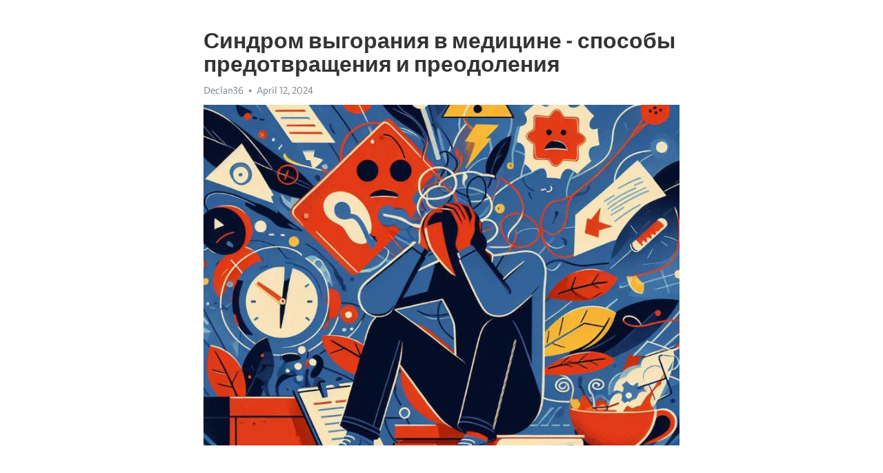

--- FILE ---
content_type: text/html; charset=utf-8
request_url: https://telegra.ph/Sindrom-vygoraniya-v-medicine---sposoby-predotvrashcheniya-i-preodoleniya-04-12
body_size: 10196
content:
<!DOCTYPE html>
<html>
  <head>
    <meta charset="utf-8">
    <title>Синдром выгорания в медицине - способы предотвращения и преодоления – Telegraph</title>
    <meta name="viewport" content="width=device-width, initial-scale=1.0, minimum-scale=1.0, maximum-scale=1.0, user-scalable=no" />
    <meta name="format-detection" content="telephone=no" />
    <meta http-equiv="X-UA-Compatible" content="IE=edge" />
    <meta name="MobileOptimized" content="176" />
    <meta name="HandheldFriendly" content="True" />
    <meta name="robots" content="index, follow" />
    <meta property="og:type" content="article">
    <meta property="og:title" content="Синдром выгорания в медицине - способы предотвращения и преодоления">
    <meta property="og:description" content="Депрессия не отпускает? Покончите с этим&#33; Кликните тут, чтобы узнать&#33;

Медицина считается одной из самых требовательных и ответственных профессий. Медицинские работники ежедневно сталкиваются с большим количеством пациентов, которые нуждаются в помощи и уходе. Однако, на фоне этой несомненной значимости, многие медицинские работники подвержены серьезному риску – синдрому выгорания.
Синдром выгорания, или профессиональное выгорание, – это состояние психологической и эмоциональной истощенности, возникающее у…">
    <meta property="og:image" content="https://telegra.ph/file/4f770629dff01a8e1a1a7.jpg">
    <meta property="og:site_name" content="Telegraph">
    <meta property="article:published_time" content="2024-04-12T20:14:35+0000">
    <meta property="article:modified_time" content="2024-04-12T20:14:35+0000">
    <meta property="article:author" content="Declan36">
    <meta name="twitter:card" content="summary">
    <meta name="twitter:title" content="Синдром выгорания в медицине - способы предотвращения и преодоления">
    <meta name="twitter:description" content="Депрессия не отпускает? Покончите с этим&#33; Кликните тут, чтобы узнать&#33;

Медицина считается одной из самых требовательных и ответственных профессий. Медицинские работники ежедневно сталкиваются с большим количеством пациентов, которые нуждаются в помощи и уходе. Однако, на фоне этой несомненной значимости, многие медицинские работники подвержены серьезному риску – синдрому выгорания.
Синдром выгорания, или профессиональное выгорание, – это состояние психологической и эмоциональной истощенности, возникающее у…">
    <meta name="twitter:image" content="https://telegra.ph/file/4f770629dff01a8e1a1a7.jpg">
    <link rel="canonical" href="https://telegra.ph/Sindrom-vygoraniya-v-medicine---sposoby-predotvrashcheniya-i-preodoleniya-04-12" />
    <link rel="shortcut icon" href="/favicon.ico?1" type="image/x-icon">
    <link rel="icon" type="image/png" href="/images/favicon.png?1" sizes="16x16">
    <link rel="icon" type="image/png" href="/images/favicon_2x.png?1" sizes="32x32">
    <link href="/css/quill.core.min.css" rel="stylesheet">
    <link href="/css/core.min.css?47" rel="stylesheet">
  </head>
  <body>
    <div class="tl_page_wrap">
      <div class="tl_page">
        <main class="tl_article">
          <header class="tl_article_header" dir="auto">
            <h1>Синдром выгорания в медицине - способы предотвращения и преодоления</h1>
            <address>
              <a rel="author">Declan36</a><!--
           --><time datetime="2024-04-12T20:14:35+0000">April 12, 2024</time>
            </address>
          </header>
          <article id="_tl_editor" class="tl_article_content"><h1>Синдром выгорания в медицине - способы предотвращения и преодоления<br></h1><address>Declan36<br></address><figure><img src="/file/4f770629dff01a8e1a1a7.jpg"><figcaption></figcaption></figure><p><br></p><h3 id="Депрессия-не-отпускает?-Покончите-с-этим&amp;#33;-Кликните-тут,-чтобы-узнать&amp;#33;"><a href="https://clck.ru/38vW3M" target="_blank">Депрессия не отпускает? Покончите с этим&#33; Кликните тут, чтобы узнать&#33;</a></h3><p><br></p><p><strong>Медицина считается одной из самых требовательных и ответственных профессий</strong>. Медицинские работники ежедневно сталкиваются с большим количеством пациентов, которые нуждаются в помощи и уходе. Однако, на фоне этой несомненной значимости, многие медицинские работники подвержены серьезному риску – синдрому <a href="https://clck.ru/38vW3M" target="_blank">выгорания</a>.</p><p><strong>Синдром выгорания, или профессиональное </strong><a href="https://clck.ru/38vW3M" target="_blank"><strong>выгорание</strong></a>, – это состояние психологической и эмоциональной истощенности, возникающее у медработников вследствие систематического стресса и перегрузок. Он может проявляться физическим и эмоциональным <a href="https://clck.ru/38vW3M" target="_blank">истощение</a>м, а также потерей интереса и мотивации к работе.</p><p><strong>Существует несколько факторов, которые могут способствовать появлению синдрома выгорания</strong>. Один из них – высокая нагрузка и бессонные ночи, так как медицинский персонал часто сталкивается с отсутствием регулярного сна. Другой фактор – эмоциональное перенапряжение, связанное с работой с тяжелыми случаями и скорой медицинской помощью. Кроме того, причиной выгорания может стать недостаток признания и поддержки со стороны коллег и руководства.</p><p><strong>Однако, не все потерянно&#33;</strong> Существуют способы, которые помогут избежать и преодолеть синдром выгорания. Один из ключевых – обратить внимание на свое эмоциональное и физическое состояние. Важно выделять время для отдыха и восстановления сил, а также находить способы релаксации и стрессового регулирования. Помимо этого, поддержка социальной сети и общение с коллегами также могут активно способствовать предотвращению выгорания и поддержанию психологического благополучия.</p><h3 id="Влияние-синдрома-выгорания-на-медицинских-работников">Влияние синдрома выгорания на медицинских работников</h3><p>Основные симптомы синдрома выгорания у медицинских работников – это усталость, раздражительность и потеря энергии. Они ощущают эмоциональное истощение, снижение мотивации и душевное истощение. Возникают также проблемы с самооценкой, снижением профессиональной перформанса и ухудшением качества оказываемых услуг.</p><p><strong>Избежать и преодолеть синдром выгорания</strong></p><p>Есть несколько способов избежать и преодолеть синдром выгорания. Во-первых, врачам следует находить возможности для отдыха и восстановления энергии. Важно уделить время себе, заниматься хобби, спортом или просто проводить время с близкими. Также полезно участвовать в профессиональных сообществах и обмениваться опытом с коллегами.</p><ul><li><em>Регулярно делайте перерывы</em> - это поможет медицинскому работнику снять напряжение и отдохнуть;</li><li><em>Формируйте поддерживающую среду</em> - важно ощущать поддержку со стороны коллег и начальства;</li><li><em>Развивайте эмоциональный интеллект</em> - медицинским специалистам нужно научиться эффективно управлять своими эмоциями и строить позитивные отношения.</li></ul><p>Отдельную роль в профилактике и преодолении синдрома выгорания играет также правильное питание и здоровый образ жизни. Умеренные физические нагрузки, достаточный сон и полноценный отдых содействуют восстановлению сил и укреплению психического здоровья.</p><ol><li><em>займитесь регулярными физическими упражнениями</em>, такими как йога или плавание;</li><li><em>поставьте себе правильные цели и планируйте свое время</em> - это поможет сбалансировать работу и личную жизнь;</li><li><em>дайте приоритет здоровым отношениям</em> - постоянная поддержка от близких людей имеет огромное значение для сохранения психического благополучия.</li></ol><h3 id="Что-такое-синдром-выгорания?">Что такое синдром выгорания?</h3><p>Различные факторы могут способствовать развитию синдрома выгорания. Например, чрезмерная нагрузка на работу, недостаток поддержки со стороны коллег и руководства, конфликты на рабочем месте и низкая оплата. Также факторами риска могут быть перегруженность работой, болезни пациентов, постоянное воздействие стресса и ограниченный доступ к ресурсам для самообучения и саморазвития.</p><p>Результаты синдрома выгорания могут быть разнообразными и иметь влияние как на самого работника, так и на качество оказываемой им медицинской помощи. Признаки синдрома выгорания могут включать избегание работы, эмоциональное истощение, повышенную раздражительность и сниженную производительность. Все это может привести к ошибкам в диагностике и лечении пациентов, а также к снижению качества пациентского ухода.</p><h3 id="Определение-синдрома-выгорания">Определение синдрома выгорания</h3><p>Симптомы синдрома выгорания включают в себя чувство усталости, безразличия, раздражительность, апатию и депрессию. Медицинские работники, испытывающие синдром выгорания, могут также страдать от проблем со сном, повышенного артериального давления и головных болей.</p><p>Одним из основных факторов, приводящих к развитию синдрома выгорания у медицинских работников, является перегрузка информацией и эмоциональным стрессом от постоянного контакта с больными и травмированными людьми. Это может привести к истощению физических и эмоциональных ресурсов, а также к потере мотивации и энтузиазма в работе.</p><p>Чтобы избежать и преодолеть синдром выгорания, медицинским работникам рекомендуется обращаться за помощью к психологам или консультантам, которые могут предложить стратегии по управлению стрессом и эмоциональной нагрузкой. Также важно осознавать свои личные границы и находить время для отдыха и восстановления.</p><p>Стремление к балансу между работой и личной жизнью, а также поддержка со стороны коллег и руководства также имеют важное значение в борьбе с синдромом выгорания. Медицинские работники должны уделять внимание своим эмоциональным и физическим потребностям, чтобы поддерживать свою способность заботиться о здоровье пациентов.</p><h3 id="Признаки-и-симптомы-синдрома-выгорания">Признаки и симптомы синдрома выгорания</h3><p><strong>Какие признаки и симптомы указывают на наличие синдрома выгорания?</strong></p><ul><li>Постоянное чувство усталости и истощения, как физического, так и эмоционального;</li><li>Потеря интереса и наслаждения работой, которая ранее приносила удовлетворение;</li><li>Падение профессионального самооценки и уверенности в своих навыках;</li><li>Повышенная раздражительность и выраженные эмоциональные реакции на малейшие поводы;</li><li>Проблемы с концентрацией и памятью;</li><li>Частые головные боли, болезни желудка и нарушения сна;</li><li>Снижение мотивации и нежелание продолжать свою профессиональную деятельность;</li><li>Чувство беспомощности, отчаяния и цинизма;</li></ul><p>Это лишь некоторые из признаков, которые могут указывать на наличие синдрома выгорания у медицинских работников. Важно осознавать эти симптомы и принимать соответствующие меры для предотвращения и преодоления синдрома выгорания.</p><h3 id="Причины-возникновения-синдрома-у-медицинских-работников">Причины возникновения синдрома у медицинских работников</h3><p><strong>1. Постоянная эмоциональная нагрузка:</strong> Медицинские работники постоянно сталкиваются с человеческим страданием, болью и смертью. Они принимают на себя ответственность за жизни и здоровье пациентов, что может привести к накоплению эмоционального напряжения. Это может негативно сказываться на их психологическом и физическом состоянии.</p><p><strong>2. Работа в условиях ограниченных ресурсов:</strong> Медицинские работники часто сталкиваются с ограниченными ресурсами, такими как недостаток времени, оборудования и персонала. Это может привести к перегрузке и чувству бессилия перед постоянными требованиями и ожиданиями со стороны пациентов и общества.</p><p><strong>3. Недостаток поддержки и признания:</strong> Медицинские работники часто испытывают недостаток поддержки и признания со стороны своего окружения, включая коллег и руководство. Они могут чувствовать себя одинокими и непонятными, что усиливает их эмоциональное и физическое истощение.</p><p><strong>4. Непредсказуемость и неопределенность:</strong> Медицинская работа часто связана с неопределенностью и непредсказуемостью. Работники сталкиваются с неожиданными ситуациями, нестандартными случаями и потенциально смертельными рисками. Это постоянное состояние напряжения может приводить к постепенному выгоранию.</p><p>Все эти факторы, взятые вместе, могут привести к синдрому выгорания у медицинских работников. Чтобы избежать и преодолеть эту проблему, необходимо обращать внимание на психологическое состояние и эмоциональное благополучие медицинских работников, а также создавать условия для поддержки и признания их труда.</p><h3 id="Высокая-нагрузка-и-стресс">Высокая нагрузка и стресс</h3><p>Медицинские работники сталкиваются с высокой нагрузкой и стрессом ежедневно. Их профессия требует постоянной концентрации и быстрого принятия решений. Врачи, медсестры и другие специалисты заботятся о здоровье пациентов, работая изо дня в день без возможности отдохнуть.</p><p>Работа в медицине часто связана с непредсказуемыми ситуациями и неожиданными вызовами. Постоянный напряженный ритм работы может приводить к высокому уровню стресса у медицинских работников. Они сталкиваются с тяжелыми случаями, эмоциональным и психологическим давлением, а также смертью и страданием пациентов.</p><ul><li><strong>Высокая нагрузка:</strong> Медицинские работники часто должны брать на себя большое количество задач и обязанностей. Они должны быть готовы к неожиданностям и оперативно реагировать на различные ситуации.</li><li><strong>Стресс:</strong> Постоянное ощущение ответственности и необходимость принимать важные решения может приводить к стрессу. Медицинские работники должны действовать быстро и точно, что может вызывать тревогу и напряжение.</li></ul><p>Стресс и высокая нагрузка могут негативно сказываться на физическом и психологическом состоянии медицинских работников. Длительный стресс может привести к выгоранию и эмоциональному истощению. Поэтому очень важно находить способы справиться с высокой нагрузкой и контролировать стресс, чтобы не нанести вред своему здоровью и продолжать оказывать качественную медицинскую помощь пациентам.</p><h3 id="Суточный-режим-и-режим-работы">Суточный режим и режим работы</h3><p>Для медицинских работников суточный режим и режим работы играют ключевую роль в поддержании физического и эмоционального здоровья. Несоблюдение оптимального режима может привести к <a href="https://clck.ru/38vW3M" target="_blank">хронической усталости</a>, раздражительности и даже развитию синдрома выгорания.</p><p><strong>Суточный режим</strong></p><p>Один из важных аспектов суточного режима – регулярный и полноценный сон. Медицинским работникам следует стремиться к 7-8 часам сна в сутки, чтобы получить достаточное восстановление после тяжелого трудового дня.</p><ul><li><em>Регулярность</em> – старайтесь ложиться и вставать в одно и то же время каждый день.</li><li><em>Создание благоприятной атмосферы</em> – темное и прохладное помещение, отсутствие шума и других раздражителей способствуют качественному сну.</li><li><em>Избегание кофеина и никотина</em> – эти вещества могут нарушить сон и сделать его менее оздоровительным.</li></ul><p><strong>Режим работы</strong></p><p>Медицинские работники часто испытывают повышенную нагрузку и стресс, поэтому важно соблюдать оптимальный режим работы, который способствует поддержанию здоровья и предотвращает развитие выгорания.</p><ol><li><em>Перерывы и отдых</em> – регулярные перерывы между работой помогают снять напряжение и восстановить энергию. Рекомендуется делать короткие перерывы каждые 1-2 часа работы.</li><li><em>Физическая активность</em> – занятия спортом или физическими упражнениями помогут улучшить физическую выносливость, снизить стресс и повысить настроение.</li><li><em>Правильное питание</em> – регулярное и сбалансированное питание обеспечивает необходимую энергию для работы и способствует общему самочувствию.</li></ol><h3 id="Эмоциональное-и-психологическое-напряжение">Эмоциональное и психологическое напряжение</h3><p>Медицинские работники часто сталкиваются с высоким уровнем эмоционального и психологического напряжения в своей работе. Это связано с множеством факторов, которые могут влиять на их психическое состояние и благополучие.</p><p>Одной из основных причин этого напряжения является постоянная необходимость принимать решения, которые могут иметь серьезные последствия для жизни и здоровья пациентов. Каждый день медицинские работники сталкиваются с тяжелыми случаями заболеваний, несчастными случаями и смертью пациентов, что может вызывать у них ощущение вины и бессилия.</p><p>Наряду с этим, медицинские работники часто подвергаются стрессу из-за высокой нагрузки, связанной с организацией работы в больницах и других медицинских учреждениях. Они должны быть готовыми к неожиданным ситуациям, работать в экстремальных условиях, проводить ночные смены и быть всегда готовыми к помощи пациентам в любое время суток.</p><p>Постоянное взаимодействие с больными и частые случаи несостоятельности в лечении или неудачных исходов также могут оказывать негативное влияние на эмоциональное и психологическое состояние медицинских работников. Им может быть трудно справиться с чувством бессилия перед лицом страданий пациентов и невозможности всегда помочь каждому.</p><p>Для преодоления этого напряжения и сохранения своего физического и психического здоровья, медицинским работникам важно обращать внимание на свои эмоции, находить время для отдыха и релаксации, а также искать поддержку у коллег и профессиональных психологов. Кроме того, они должны уделять внимание своей собственной заботе и самоуважению, чтобы избежать выгорания и сохранить свою эмоциональную силу и стабильность.</p><h3 id="Способы-предотвращения-и-преодоления-синдрома-выгорания">Способы предотвращения и преодоления синдрома выгорания</h3><p><strong>1. Самоуход:</strong> Важно находить время для себя и заботиться о своем физическом и эмоциональном благополучии. Это может включать в себя занятия спортом, практику йоги или медитации, чтение книг, общение с друзьями или семьей. Забота о себе поможет медицинским работникам поддерживать свою энергию и собственное самочувствие.</p><p><strong>2. Поддержка коллег:</strong> Медицинские работники часто испытывают стресс и эмоциональный дискомфорт в своей работе. Важно создать поддерживающую среду в коллективе, где люди могут делиться своими переживаниями и получать эмоциональную опору. Регулярные совещания и обмен полезной информацией также способствуют снижению нагрузки и улучшению коммуникации в коллективе.</p><p><strong>3. Баланс работы и личной жизни:</strong> Важно установить границы между работой и личной жизнью. Медицинским специалистам следует стремиться к равновесию, выделяя время для отдыха, хобби и проведения времени со своими близкими. Планирование своего времени поможет избежать перегрузки и сохранит эмоциональное благополучие.</p><ul><li><strong>4. Профессиональный рост:</strong> Важно постоянно развиваться и расширять свои профессиональные навыки. Это может включать посещение конференций, участие в семинарах и тренингах, чтение специализированной литературы и обучение новым методикам. Развитие профессиональной компетенции поможет медицинским работникам оставаться мотивированными и эффективными в своей работе.</li></ul><p><em>Способы предотвращения и преодоления синдрома выгорания не только помогут медицинским специалистам сохранить свою энергию и эмоциональное благополучие, но и сделают их более продуктивными и понимающими врачами. Поддержка себя и своих коллег, баланс между работой и личной жизнью, а также постоянное стремление к профессиональному росту - ключевые факторы в борьбе с синдромом выгорания.</em></p><h3 id="Регулярный-отдых-и-релаксация">Регулярный отдых и релаксация</h3><p>Отдых и релаксация играют важную роль в поддержании физического и психологического благополучия медицинских работников. На фоне постоянной нагрузки и эмоционального стресса, необходимо находить время для отдыха и восстановления сил. Важно понимать, что забота о себе является неотъемлемой частью успешной работы в медицине.</p><p><strong>Планирование свободного времени.</strong> Одним из ключевых аспектов регулярного отдыха является планирование свободного времени. Медицинским работникам необходимо определить периоды отдыха и отложить время для себя. Это может быть как краткосрочный отдых после рабочей смены, так и длинные выходные или отпуск в течение года. Планирование отдыха помогает создать равновесие между работой и личной жизнью, что в свою очередь предотвращает выгорание.</p><p><em>Важна смена обстановки и активный отдых.</em> Постоянное нахождение в одной и той же среде может приводить к монотонности и снижению мотивации. Поэтому, для полноценного отдыха медицинским работникам рекомендуется изменить обстановку. Это может быть поездка за город, прогулка в парке, посещение музея или занятие спортом. Активные формы отдыха помогают не только физически расслабиться, но и восстановить эмоциональное равновесие.</p><ul><li>Отдых для души.</li><li>Важно не только заботиться о физическом здоровье, но и о духовном состоянии. Медитация, йога, чтение книг, слушание музыки или даже просто время проведенное в одиночестве – все эти практики помогают снять напряжение, сфокусироваться на своих эмоциях и отпустить негативные мысли. Это позволяет медицинским работникам найти внутренний покой и гармонию.</li></ul><p>Все вышеперечисленные методы помогают справиться с синдромом выгорания, обеспечивая медицинским работникам возможность отвлечься от работы и полностью расслабиться. Регулярный отдых и релаксация не только предотвращают выгорание, но и повышают эффективность работы, укрепляют физическое и психическое здоровье. Помните, забота о себе – это не только потребность, но и важное условие успеха в медицине.</p><h3 id="Смотрите-на-эту-тему:">Смотрите на эту тему:</h3><figure><iframe src="/embed/youtube?url=https%3A%2F%2Fwww.youtube.com%2Fwatch%3Fv%3D3E3LhBOHTnE" width="640" height="360" frameborder="0" allowtransparency="true" allowfullscreen="true" scrolling="no"></iframe><figcaption></figcaption></figure><p><br></p><p><br></p></article>
          <div id="_tl_link_tooltip" class="tl_link_tooltip"></div>
          <div id="_tl_tooltip" class="tl_tooltip">
            <div class="buttons">
              <span class="button_hover"></span>
              <span class="button_group"><!--
             --><button id="_bold_button"></button><!--
             --><button id="_italic_button"></button><!--
             --><button id="_link_button"></button><!--
           --></span><!--
           --><span class="button_group"><!--
             --><button id="_header_button"></button><!--
             --><button id="_subheader_button"></button><!--
             --><button id="_quote_button"></button><!--
           --></span>
            </div>
            <div class="prompt">
              <span class="close"></span>
              <div class="prompt_input_wrap"><input type="url" class="prompt_input" /></div>
            </div>
          </div>
          <div id="_tl_blocks" class="tl_blocks">
            <div class="buttons">
              <button id="_image_button"></button><!--
           --><button id="_embed_button"></button>
            </div>
          </div>
          <aside class="tl_article_buttons">
            <div class="account account_top"></div>
            <button id="_edit_button" class="button edit_button">Edit</button><!--
         --><button id="_publish_button" class="button publish_button">Publish</button>
            <div class="account account_bottom"></div>
            <div id="_error_msg" class="error_msg"></div>
          </aside>
        </main>
      </div>
          <div class="tl_page_footer">
      <div id="_report_button" class="tl_footer_button">Report content on this page</div>
    </div>
    </div>
      <div class="tl_popup tl_popup_hidden" id="_report_popup">
    <main class="tl_popup_body tl_report_popup">
      <form id="_report_form" method="post">
        <section>
          <h2 class="tl_popup_header">Report Page</h2>
          <div class="tl_radio_items">
            <label class="tl_radio_item">
              <input type="radio" class="radio" name="reason" value="violence">
              <span class="tl_radio_item_label">Violence</span>
            </label>
            <label class="tl_radio_item">
              <input type="radio" class="radio" name="reason" value="childabuse">
              <span class="tl_radio_item_label">Child Abuse</span>
            </label>
            <label class="tl_radio_item">
              <input type="radio" class="radio" name="reason" value="copyright">
              <span class="tl_radio_item_label">Copyright</span>
            </label>
            <label class="tl_radio_item">
              <input type="radio" class="radio" name="reason" value="illegal_drugs">
              <span class="tl_radio_item_label">Illegal Drugs</span>
            </label>
            <label class="tl_radio_item">
              <input type="radio" class="radio" name="reason" value="personal_details">
              <span class="tl_radio_item_label">Personal Details</span>
            </label>
            <label class="tl_radio_item">
              <input type="radio" class="radio" name="reason" value="other">
              <span class="tl_radio_item_label">Other</span>
            </label>
          </div>
          <div class="tl_textfield_item tl_comment_field">
            <input type="text" class="tl_textfield" name="comment" value="" placeholder="Add Comment…">
          </div>
          <div class="tl_copyright_field">
            Please submit your DMCA takedown request to <a href="mailto:dmca@telegram.org?subject=Report%20to%20Telegraph%20page%20%22%D0%A1%D0%B8%D0%BD%D0%B4%D1%80%D0%BE%D0%BC%20%D0%B2%D1%8B%D0%B3%D0%BE%D1%80%D0%B0%D0%BD%D0%B8%D1%8F%20%D0%B2%20%D0%BC%D0%B5%D0%B4%D0%B8%D1%86%D0%B8%D0%BD%D0%B5%20-%20%D1%81%D0%BF%D0%BE%D1%81%D0%BE%D0%B1%D1%8B%20%D0%BF%D1%80%D0%B5%D0%B4%D0%BE%D1%82%D0%B2%D1%80%D0%B0%D1%89%D0%B5%D0%BD%D0%B8%D1%8F%20%D0%B8%20%D0%BF%D1%80%D0%B5%D0%BE%D0%B4%D0%BE%D0%BB%D0%B5%D0%BD%D0%B8%D1%8F%22&body=Reported%20page%3A%20https%3A%2F%2Ftelegra.ph%2FSindrom-vygoraniya-v-medicine---sposoby-predotvrashcheniya-i-preodoleniya-04-12%0A%0A%0A" target="_blank">dmca@telegram.org</a>
          </div>
        </section>
        <aside class="tl_popup_buttons">
          <button type="reset" class="button" id="_report_cancel">Cancel</button>
          <button type="submit" class="button submit_button">Report</button>
        </aside>
      </form>
    </main>
  </div>
    
    <script>var T={"apiUrl":"https:\/\/edit.telegra.ph","uploadEnabled":false,"datetime":1712952875,"pageId":"17ede96cb957d8d79e9ba","editable":true};(function(){var b=document.querySelector('time');if(b&&T.datetime){var a=new Date(1E3*T.datetime),d='January February March April May June July August September October November December'.split(' ')[a.getMonth()],c=a.getDate();b.innerText=d+' '+(10>c?'0':'')+c+', '+a.getFullYear()}})();</script>
    <script src="/js/jquery.min.js"></script>
    <script src="/js/jquery.selection.min.js"></script>
    <script src="/js/autosize.min.js"></script>
    <script src="/js/load-image.all.min.js?1"></script>
    <script src="/js/quill.min.js?10"></script>
    <script src="/js/core.min.js?67"></script>
    <script async src="https://t.me/_websync_?path=Sindrom-vygoraniya-v-medicine---sposoby-predotvrashcheniya-i-preodoleniya-04-12&hash=03862d8024d52982e3"></script>
  </body>
</html>